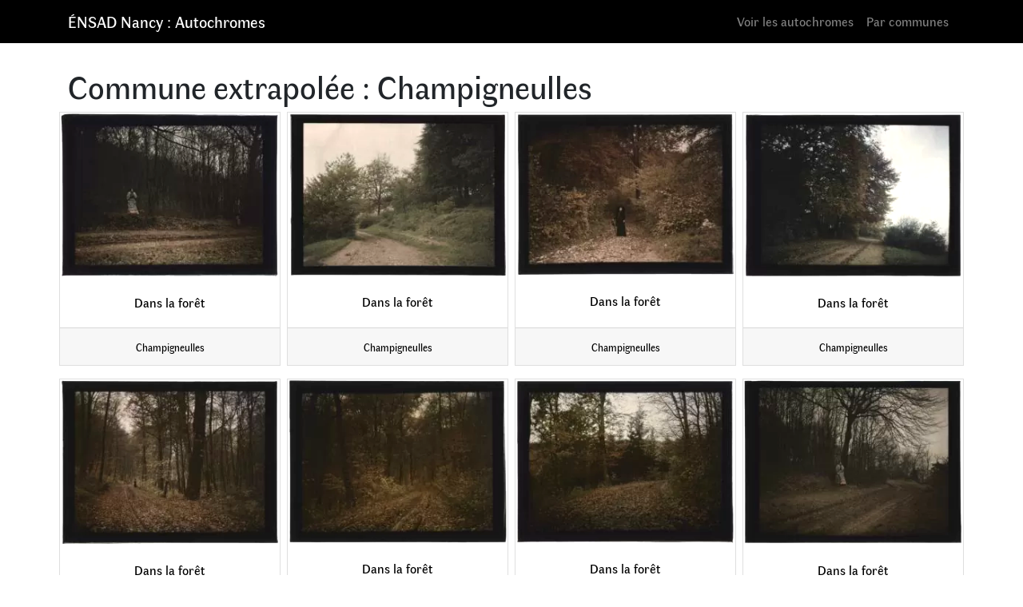

--- FILE ---
content_type: text/html; charset=UTF-8
request_url: https://autochromes.ensad-nancy.eu/commune_extrapolee/champigneulles/page/5/
body_size: 4086
content:
<!DOCTYPE html><html lang="fr-FR" prefix="og: https://ogp.me/ns#"><head><meta charset="UTF-8"><meta name="viewport" content="width=device-width, initial-scale=1, shrink-to-fit=no"><link rel="profile" href="http://gmpg.org/xfn/11"><link media="all" href="https://autochromes.ensad-nancy.eu/wp-content/cache/autoptimize/css/autoptimize_7c47415544d09126f68b030648dfd864.css" rel="stylesheet"><title>Champigneulles &#8211; Page 5 &#8211; ÉNSAD Nancy : Autochromes</title><meta name="robots" content="follow, index, max-snippet:-1, max-video-preview:-1, max-image-preview:large"/><link rel="canonical" href="https://autochromes.ensad-nancy.eu/commune_extrapolee/champigneulles/page/5/" /><link rel="prev" href="https://autochromes.ensad-nancy.eu/commune_extrapolee/champigneulles/page/4/" /><link rel="next" href="https://autochromes.ensad-nancy.eu/commune_extrapolee/champigneulles/page/6/" /><meta property="og:locale" content="fr_FR" /><meta property="og:type" content="article" /><meta property="og:url" content="https://autochromes.ensad-nancy.eu/commune_extrapolee/champigneulles/page/5/" /><meta property="og:site_name" content="ÉNSAD Nancy : Autochromes" /><meta property="article:publisher" content="https://www.facebook.com/ensadnancy" /><meta property="og:image" content="https://autochromes.ensad-nancy.eu/wp-content/uploads/EDN_3L_M.jpg" /><meta property="og:image:secure_url" content="https://autochromes.ensad-nancy.eu/wp-content/uploads/EDN_3L_M.jpg" /><meta property="og:image:width" content="1111" /><meta property="og:image:height" content="367" /><meta property="og:image:alt" content="logo ENSAD Nancy" /><meta property="og:image:type" content="image/jpeg" /><meta name="twitter:card" content="summary_large_image" /><meta name="twitter:image" content="https://autochromes.ensad-nancy.eu/wp-content/uploads/EDN_3L_M.jpg" /> <script type="application/ld+json" class="rank-math-schema">{"@context":"https://schema.org","@graph":[{"@type":"Place","@id":"https://autochromes.ensad-nancy.eu/#place","address":{"@type":"PostalAddress","streetAddress":"1, place Cartier Bresson","addressLocality":"Nancy","addressRegion":"Grand Est","postalCode":"54000","addressCountry":"Nancy"}},{"@type":"Organization","@id":"https://autochromes.ensad-nancy.eu/#organization","name":"\u00c9cole nationale sup\u00e9rieure d\\'art et de design de Nancy // Autochromes","url":"https://autochromes.ensad-nancy.eu","sameAs":["https://www.facebook.com/ensadnancy"],"address":{"@type":"PostalAddress","streetAddress":"1, place Cartier Bresson","addressLocality":"Nancy","addressRegion":"Grand Est","postalCode":"54000","addressCountry":"Nancy"},"logo":{"@type":"ImageObject","@id":"https://autochromes.ensad-nancy.eu/#logo","url":"https://autochromes.ensad-nancy.eu/wp-content/uploads/EDN_3L_M.jpg","contentUrl":"https://autochromes.ensad-nancy.eu/wp-content/uploads/EDN_3L_M.jpg","caption":"\u00c9cole nationale sup\u00e9rieure d\\'art et de design de Nancy // Autochromes","inLanguage":"fr-FR","width":"1111","height":"367"},"contactPoint":[{"@type":"ContactPoint","telephone":"+33383416161","contactType":"customer support"}],"location":{"@id":"https://autochromes.ensad-nancy.eu/#place"}},{"@type":"WebSite","@id":"https://autochromes.ensad-nancy.eu/#website","url":"https://autochromes.ensad-nancy.eu","name":"\u00c9cole nationale sup\u00e9rieure d\\'art et de design de Nancy // Autochromes","publisher":{"@id":"https://autochromes.ensad-nancy.eu/#organization"},"inLanguage":"fr-FR"},{"@type":"CollectionPage","@id":"https://autochromes.ensad-nancy.eu/commune_extrapolee/champigneulles/page/5/#webpage","url":"https://autochromes.ensad-nancy.eu/commune_extrapolee/champigneulles/page/5/","isPartOf":{"@id":"https://autochromes.ensad-nancy.eu/#website"},"inLanguage":"fr-FR"}]}</script> <link rel="alternate" type="application/rss+xml" title="ÉNSAD Nancy : Autochromes &raquo; Flux" href="https://autochromes.ensad-nancy.eu/feed/" /><link rel="alternate" type="application/rss+xml" title="Flux pour ÉNSAD Nancy : Autochromes &raquo; Champigneulles Commune extrapolée" href="https://autochromes.ensad-nancy.eu/commune_extrapolee/champigneulles/feed/" /> <script type="text/javascript" src="https://ajax.googleapis.com/ajax/libs/jquery/3.4.1/jquery.min.js" id="jquery-core-js"></script> <script type="text/javascript" id="image_zoooom-init-js-extra">var IZ = {"options":{"lensShape":"round","zoomType":"lens","lensSize":200,"borderSize":1,"borderColour":"#ffffff","cursor":"default","lensFadeIn":500,"tint":"true","tintColour":"#ffffff","tintOpacity":0.1},"with_woocommerce":"0","exchange_thumbnails":"1","enable_mobile":"1","woo_categories":"0","woo_slider":"0","enable_surecart":"0"};</script> <link rel="https://api.w.org/" href="https://autochromes.ensad-nancy.eu/wp-json/" /><link rel="alternate" title="JSON" type="application/json" href="https://autochromes.ensad-nancy.eu/wp-json/wp/v2/Commune_extrapolee/2336" /><link rel="EditURI" type="application/rsd+xml" title="RSD" href="https://autochromes.ensad-nancy.eu/xmlrpc.php?rsd" /><meta name="generator" content="WordPress 6.7.4" /><meta name="mobile-web-app-capable" content="yes"><meta name="apple-mobile-web-app-capable" content="yes"><meta name="apple-mobile-web-app-title" content="ÉNSAD Nancy : Autochromes - La collection Julien Gérardin"> <script type="text/javascript"></script><link rel="icon" href="https://autochromes.ensad-nancy.eu/wp-content/uploads/cropped-favicon-ensad-32x32.png" sizes="32x32" /><link rel="icon" href="https://autochromes.ensad-nancy.eu/wp-content/uploads/cropped-favicon-ensad-192x192.png" sizes="192x192" /><link rel="apple-touch-icon" href="https://autochromes.ensad-nancy.eu/wp-content/uploads/cropped-favicon-ensad-180x180.png" /><meta name="msapplication-TileImage" content="https://autochromes.ensad-nancy.eu/wp-content/uploads/cropped-favicon-ensad-270x270.png" /></head><body class="archive paged tax-Commune_extrapolee term-champigneulles term-2336 wp-embed-responsive paged-5 hfeed"><div class="site" id="page"><div id="wrapper-navbar" itemscope itemtype="http://schema.org/WebSite"> <a class="skip-link sr-only sr-only-focusable" href="#content">Aller au contenu</a><nav class="navbar navbar-expand-md navbar-dark bg-primary"><div class="container"> <a class="navbar-brand" rel="home" href="https://autochromes.ensad-nancy.eu/" title="ÉNSAD Nancy : Autochromes" itemprop="url">ÉNSAD Nancy : Autochromes</a> <button class="navbar-toggler" type="button" data-toggle="collapse" data-target="#navbarNavDropdown" aria-controls="navbarNavDropdown" aria-expanded="false" aria-label="Toggle navigation"> <span class="navbar-toggler-icon"></span> </button><div id="navbarNavDropdown" class="collapse navbar-collapse"><ul id="main-menu" class="navbar-nav ml-auto"><li itemscope="itemscope" itemtype="https://www.schema.org/SiteNavigationElement" id="menu-item-18375" class="menu-item menu-item-type-post_type menu-item-object-page current_page_parent menu-item-18375 nav-item"><a title="Voir les autochromes" href="https://autochromes.ensad-nancy.eu/autochromes/" class="nav-link">Voir les autochromes</a></li><li itemscope="itemscope" itemtype="https://www.schema.org/SiteNavigationElement" id="menu-item-4863" class="menu-item menu-item-type-post_type menu-item-object-page menu-item-4863 nav-item"><a title="Par communes" href="https://autochromes.ensad-nancy.eu/par-communes/" class="nav-link">Par communes</a></li></ul></div></div></nav></div><div class="wrapper" id="archive-wrapper"><div class="container" id="content" tabindex="-1"><div class="row"><div class="col-md content-area" id="primary"><main class="site-main" id="main"><header class="page-header"><h1 class="page-title">Commune extrapolée : <span>Champigneulles</span></h1></header><div class="row row-cols-1 row-cols-sm-2 row-cols-md-3 row-cols-lg-4"><div class="col-6 col-md-4 col-lg-3 mb-3 pl-1 pr-1 text-center"><div class="card h-100"> <a href="https://autochromes.ensad-nancy.eu/dans-la-foret-55/"> <img width="300" height="226" src="https://autochromes.ensad-nancy.eu/wp-content/uploads/X0107_54_1874.jpg" class="card-img-top wp-post-image" alt="" decoding="async" fetchpriority="high" srcset="https://autochromes.ensad-nancy.eu/wp-content/uploads/X0107_54_1874.jpg 2400w, https://autochromes.ensad-nancy.eu/wp-content/uploads/X0107_54_1874-300x226.jpg 300w, https://autochromes.ensad-nancy.eu/wp-content/uploads/X0107_54_1874-1024x771.jpg 1024w, https://autochromes.ensad-nancy.eu/wp-content/uploads/X0107_54_1874-768x579.jpg 768w, https://autochromes.ensad-nancy.eu/wp-content/uploads/X0107_54_1874-1536x1157.jpg 1536w, https://autochromes.ensad-nancy.eu/wp-content/uploads/X0107_54_1874-2048x1543.jpg 2048w, https://autochromes.ensad-nancy.eu/wp-content/uploads/X0107_54_1874-900x678.jpg 900w" sizes="(max-width: 300px) 100vw, 300px" /> </a><div class="card-body"><p class="card-text"><a href="https://autochromes.ensad-nancy.eu/dans-la-foret-55/">Dans la forêt</a></p></div><div class="card-footer"> <small class="text-muted"> <a href='https://autochromes.ensad-nancy.eu/commune/champigneulles/'>Champigneulles</a> </small></div></div></div><div class="col-6 col-md-4 col-lg-3 mb-3 pl-1 pr-1 text-center"><div class="card h-100"> <a href="https://autochromes.ensad-nancy.eu/dans-la-foret-54/"> <noscript><img width="300" height="224" src="https://autochromes.ensad-nancy.eu/wp-content/uploads/X0107_54_1873.jpg" class="card-img-top wp-post-image" alt="" decoding="async" srcset="https://autochromes.ensad-nancy.eu/wp-content/uploads/X0107_54_1873.jpg 2400w, https://autochromes.ensad-nancy.eu/wp-content/uploads/X0107_54_1873-300x224.jpg 300w, https://autochromes.ensad-nancy.eu/wp-content/uploads/X0107_54_1873-1024x764.jpg 1024w, https://autochromes.ensad-nancy.eu/wp-content/uploads/X0107_54_1873-768x573.jpg 768w, https://autochromes.ensad-nancy.eu/wp-content/uploads/X0107_54_1873-1536x1146.jpg 1536w, https://autochromes.ensad-nancy.eu/wp-content/uploads/X0107_54_1873-2048x1528.jpg 2048w, https://autochromes.ensad-nancy.eu/wp-content/uploads/X0107_54_1873-900x672.jpg 900w" sizes="(max-width: 300px) 100vw, 300px" /></noscript><img width="300" height="224" src='data:image/svg+xml,%3Csvg%20xmlns=%22http://www.w3.org/2000/svg%22%20viewBox=%220%200%20300%20224%22%3E%3C/svg%3E' data-src="https://autochromes.ensad-nancy.eu/wp-content/uploads/X0107_54_1873.jpg" class="lazyload card-img-top wp-post-image" alt="" decoding="async" data-srcset="https://autochromes.ensad-nancy.eu/wp-content/uploads/X0107_54_1873.jpg 2400w, https://autochromes.ensad-nancy.eu/wp-content/uploads/X0107_54_1873-300x224.jpg 300w, https://autochromes.ensad-nancy.eu/wp-content/uploads/X0107_54_1873-1024x764.jpg 1024w, https://autochromes.ensad-nancy.eu/wp-content/uploads/X0107_54_1873-768x573.jpg 768w, https://autochromes.ensad-nancy.eu/wp-content/uploads/X0107_54_1873-1536x1146.jpg 1536w, https://autochromes.ensad-nancy.eu/wp-content/uploads/X0107_54_1873-2048x1528.jpg 2048w, https://autochromes.ensad-nancy.eu/wp-content/uploads/X0107_54_1873-900x672.jpg 900w" data-sizes="(max-width: 300px) 100vw, 300px" /> </a><div class="card-body"><p class="card-text"><a href="https://autochromes.ensad-nancy.eu/dans-la-foret-54/">Dans la forêt</a></p></div><div class="card-footer"> <small class="text-muted"> <a href='https://autochromes.ensad-nancy.eu/commune/champigneulles/'>Champigneulles</a> </small></div></div></div><div class="col-6 col-md-4 col-lg-3 mb-3 pl-1 pr-1 text-center"><div class="card h-100"> <a href="https://autochromes.ensad-nancy.eu/dans-la-foret-53/"> <noscript><img width="300" height="223" src="https://autochromes.ensad-nancy.eu/wp-content/uploads/X0107_54_1872.jpg" class="card-img-top wp-post-image" alt="" decoding="async" srcset="https://autochromes.ensad-nancy.eu/wp-content/uploads/X0107_54_1872.jpg 2400w, https://autochromes.ensad-nancy.eu/wp-content/uploads/X0107_54_1872-300x223.jpg 300w, https://autochromes.ensad-nancy.eu/wp-content/uploads/X0107_54_1872-1024x761.jpg 1024w, https://autochromes.ensad-nancy.eu/wp-content/uploads/X0107_54_1872-768x571.jpg 768w, https://autochromes.ensad-nancy.eu/wp-content/uploads/X0107_54_1872-1536x1142.jpg 1536w, https://autochromes.ensad-nancy.eu/wp-content/uploads/X0107_54_1872-2048x1522.jpg 2048w, https://autochromes.ensad-nancy.eu/wp-content/uploads/X0107_54_1872-900x669.jpg 900w" sizes="(max-width: 300px) 100vw, 300px" /></noscript><img width="300" height="223" src='data:image/svg+xml,%3Csvg%20xmlns=%22http://www.w3.org/2000/svg%22%20viewBox=%220%200%20300%20223%22%3E%3C/svg%3E' data-src="https://autochromes.ensad-nancy.eu/wp-content/uploads/X0107_54_1872.jpg" class="lazyload card-img-top wp-post-image" alt="" decoding="async" data-srcset="https://autochromes.ensad-nancy.eu/wp-content/uploads/X0107_54_1872.jpg 2400w, https://autochromes.ensad-nancy.eu/wp-content/uploads/X0107_54_1872-300x223.jpg 300w, https://autochromes.ensad-nancy.eu/wp-content/uploads/X0107_54_1872-1024x761.jpg 1024w, https://autochromes.ensad-nancy.eu/wp-content/uploads/X0107_54_1872-768x571.jpg 768w, https://autochromes.ensad-nancy.eu/wp-content/uploads/X0107_54_1872-1536x1142.jpg 1536w, https://autochromes.ensad-nancy.eu/wp-content/uploads/X0107_54_1872-2048x1522.jpg 2048w, https://autochromes.ensad-nancy.eu/wp-content/uploads/X0107_54_1872-900x669.jpg 900w" data-sizes="(max-width: 300px) 100vw, 300px" /> </a><div class="card-body"><p class="card-text"><a href="https://autochromes.ensad-nancy.eu/dans-la-foret-53/">Dans la forêt</a></p></div><div class="card-footer"> <small class="text-muted"> <a href='https://autochromes.ensad-nancy.eu/commune/champigneulles/'>Champigneulles</a> </small></div></div></div><div class="col-6 col-md-4 col-lg-3 mb-3 pl-1 pr-1 text-center"><div class="card h-100"> <a href="https://autochromes.ensad-nancy.eu/dans-la-foret-52/"> <noscript><img width="300" height="225" src="https://autochromes.ensad-nancy.eu/wp-content/uploads/X0107_54_1871.jpg" class="card-img-top wp-post-image" alt="" decoding="async" srcset="https://autochromes.ensad-nancy.eu/wp-content/uploads/X0107_54_1871.jpg 2400w, https://autochromes.ensad-nancy.eu/wp-content/uploads/X0107_54_1871-300x225.jpg 300w, https://autochromes.ensad-nancy.eu/wp-content/uploads/X0107_54_1871-1024x769.jpg 1024w, https://autochromes.ensad-nancy.eu/wp-content/uploads/X0107_54_1871-768x577.jpg 768w, https://autochromes.ensad-nancy.eu/wp-content/uploads/X0107_54_1871-1536x1154.jpg 1536w, https://autochromes.ensad-nancy.eu/wp-content/uploads/X0107_54_1871-2048x1539.jpg 2048w, https://autochromes.ensad-nancy.eu/wp-content/uploads/X0107_54_1871-900x676.jpg 900w" sizes="(max-width: 300px) 100vw, 300px" /></noscript><img width="300" height="225" src='data:image/svg+xml,%3Csvg%20xmlns=%22http://www.w3.org/2000/svg%22%20viewBox=%220%200%20300%20225%22%3E%3C/svg%3E' data-src="https://autochromes.ensad-nancy.eu/wp-content/uploads/X0107_54_1871.jpg" class="lazyload card-img-top wp-post-image" alt="" decoding="async" data-srcset="https://autochromes.ensad-nancy.eu/wp-content/uploads/X0107_54_1871.jpg 2400w, https://autochromes.ensad-nancy.eu/wp-content/uploads/X0107_54_1871-300x225.jpg 300w, https://autochromes.ensad-nancy.eu/wp-content/uploads/X0107_54_1871-1024x769.jpg 1024w, https://autochromes.ensad-nancy.eu/wp-content/uploads/X0107_54_1871-768x577.jpg 768w, https://autochromes.ensad-nancy.eu/wp-content/uploads/X0107_54_1871-1536x1154.jpg 1536w, https://autochromes.ensad-nancy.eu/wp-content/uploads/X0107_54_1871-2048x1539.jpg 2048w, https://autochromes.ensad-nancy.eu/wp-content/uploads/X0107_54_1871-900x676.jpg 900w" data-sizes="(max-width: 300px) 100vw, 300px" /> </a><div class="card-body"><p class="card-text"><a href="https://autochromes.ensad-nancy.eu/dans-la-foret-52/">Dans la forêt</a></p></div><div class="card-footer"> <small class="text-muted"> <a href='https://autochromes.ensad-nancy.eu/commune/champigneulles/'>Champigneulles</a> </small></div></div></div><div class="col-6 col-md-4 col-lg-3 mb-3 pl-1 pr-1 text-center"><div class="card h-100"> <a href="https://autochromes.ensad-nancy.eu/dans-la-foret-51/"> <noscript><img width="300" height="226" src="https://autochromes.ensad-nancy.eu/wp-content/uploads/X0107_54_1870.jpg" class="card-img-top wp-post-image" alt="" decoding="async" srcset="https://autochromes.ensad-nancy.eu/wp-content/uploads/X0107_54_1870.jpg 2400w, https://autochromes.ensad-nancy.eu/wp-content/uploads/X0107_54_1870-300x226.jpg 300w, https://autochromes.ensad-nancy.eu/wp-content/uploads/X0107_54_1870-1024x772.jpg 1024w, https://autochromes.ensad-nancy.eu/wp-content/uploads/X0107_54_1870-768x579.jpg 768w, https://autochromes.ensad-nancy.eu/wp-content/uploads/X0107_54_1870-1536x1158.jpg 1536w, https://autochromes.ensad-nancy.eu/wp-content/uploads/X0107_54_1870-2048x1544.jpg 2048w, https://autochromes.ensad-nancy.eu/wp-content/uploads/X0107_54_1870-900x678.jpg 900w" sizes="(max-width: 300px) 100vw, 300px" /></noscript><img width="300" height="226" src='data:image/svg+xml,%3Csvg%20xmlns=%22http://www.w3.org/2000/svg%22%20viewBox=%220%200%20300%20226%22%3E%3C/svg%3E' data-src="https://autochromes.ensad-nancy.eu/wp-content/uploads/X0107_54_1870.jpg" class="lazyload card-img-top wp-post-image" alt="" decoding="async" data-srcset="https://autochromes.ensad-nancy.eu/wp-content/uploads/X0107_54_1870.jpg 2400w, https://autochromes.ensad-nancy.eu/wp-content/uploads/X0107_54_1870-300x226.jpg 300w, https://autochromes.ensad-nancy.eu/wp-content/uploads/X0107_54_1870-1024x772.jpg 1024w, https://autochromes.ensad-nancy.eu/wp-content/uploads/X0107_54_1870-768x579.jpg 768w, https://autochromes.ensad-nancy.eu/wp-content/uploads/X0107_54_1870-1536x1158.jpg 1536w, https://autochromes.ensad-nancy.eu/wp-content/uploads/X0107_54_1870-2048x1544.jpg 2048w, https://autochromes.ensad-nancy.eu/wp-content/uploads/X0107_54_1870-900x678.jpg 900w" data-sizes="(max-width: 300px) 100vw, 300px" /> </a><div class="card-body"><p class="card-text"><a href="https://autochromes.ensad-nancy.eu/dans-la-foret-51/">Dans la forêt</a></p></div><div class="card-footer"> <small class="text-muted"> <a href='https://autochromes.ensad-nancy.eu/commune/champigneulles/'>Champigneulles</a> </small></div></div></div><div class="col-6 col-md-4 col-lg-3 mb-3 pl-1 pr-1 text-center"><div class="card h-100"> <a href="https://autochromes.ensad-nancy.eu/dans-la-foret-50/"> <noscript><img width="300" height="224" src="https://autochromes.ensad-nancy.eu/wp-content/uploads/X0107_54_1869.jpg" class="card-img-top wp-post-image" alt="" decoding="async" srcset="https://autochromes.ensad-nancy.eu/wp-content/uploads/X0107_54_1869.jpg 2400w, https://autochromes.ensad-nancy.eu/wp-content/uploads/X0107_54_1869-300x224.jpg 300w, https://autochromes.ensad-nancy.eu/wp-content/uploads/X0107_54_1869-1024x766.jpg 1024w, https://autochromes.ensad-nancy.eu/wp-content/uploads/X0107_54_1869-768x574.jpg 768w, https://autochromes.ensad-nancy.eu/wp-content/uploads/X0107_54_1869-1536x1149.jpg 1536w, https://autochromes.ensad-nancy.eu/wp-content/uploads/X0107_54_1869-2048x1532.jpg 2048w, https://autochromes.ensad-nancy.eu/wp-content/uploads/X0107_54_1869-900x673.jpg 900w" sizes="(max-width: 300px) 100vw, 300px" /></noscript><img width="300" height="224" src='data:image/svg+xml,%3Csvg%20xmlns=%22http://www.w3.org/2000/svg%22%20viewBox=%220%200%20300%20224%22%3E%3C/svg%3E' data-src="https://autochromes.ensad-nancy.eu/wp-content/uploads/X0107_54_1869.jpg" class="lazyload card-img-top wp-post-image" alt="" decoding="async" data-srcset="https://autochromes.ensad-nancy.eu/wp-content/uploads/X0107_54_1869.jpg 2400w, https://autochromes.ensad-nancy.eu/wp-content/uploads/X0107_54_1869-300x224.jpg 300w, https://autochromes.ensad-nancy.eu/wp-content/uploads/X0107_54_1869-1024x766.jpg 1024w, https://autochromes.ensad-nancy.eu/wp-content/uploads/X0107_54_1869-768x574.jpg 768w, https://autochromes.ensad-nancy.eu/wp-content/uploads/X0107_54_1869-1536x1149.jpg 1536w, https://autochromes.ensad-nancy.eu/wp-content/uploads/X0107_54_1869-2048x1532.jpg 2048w, https://autochromes.ensad-nancy.eu/wp-content/uploads/X0107_54_1869-900x673.jpg 900w" data-sizes="(max-width: 300px) 100vw, 300px" /> </a><div class="card-body"><p class="card-text"><a href="https://autochromes.ensad-nancy.eu/dans-la-foret-50/">Dans la forêt</a></p></div><div class="card-footer"> <small class="text-muted"> <a href='https://autochromes.ensad-nancy.eu/commune/champigneulles/'>Champigneulles</a> </small></div></div></div><div class="col-6 col-md-4 col-lg-3 mb-3 pl-1 pr-1 text-center"><div class="card h-100"> <a href="https://autochromes.ensad-nancy.eu/dans-la-foret-49/"> <noscript><img width="300" height="224" src="https://autochromes.ensad-nancy.eu/wp-content/uploads/X0107_54_1868.jpg" class="card-img-top wp-post-image" alt="" decoding="async" srcset="https://autochromes.ensad-nancy.eu/wp-content/uploads/X0107_54_1868.jpg 2400w, https://autochromes.ensad-nancy.eu/wp-content/uploads/X0107_54_1868-300x224.jpg 300w, https://autochromes.ensad-nancy.eu/wp-content/uploads/X0107_54_1868-1024x766.jpg 1024w, https://autochromes.ensad-nancy.eu/wp-content/uploads/X0107_54_1868-768x574.jpg 768w, https://autochromes.ensad-nancy.eu/wp-content/uploads/X0107_54_1868-1536x1149.jpg 1536w, https://autochromes.ensad-nancy.eu/wp-content/uploads/X0107_54_1868-2048x1532.jpg 2048w, https://autochromes.ensad-nancy.eu/wp-content/uploads/X0107_54_1868-900x673.jpg 900w" sizes="(max-width: 300px) 100vw, 300px" /></noscript><img width="300" height="224" src='data:image/svg+xml,%3Csvg%20xmlns=%22http://www.w3.org/2000/svg%22%20viewBox=%220%200%20300%20224%22%3E%3C/svg%3E' data-src="https://autochromes.ensad-nancy.eu/wp-content/uploads/X0107_54_1868.jpg" class="lazyload card-img-top wp-post-image" alt="" decoding="async" data-srcset="https://autochromes.ensad-nancy.eu/wp-content/uploads/X0107_54_1868.jpg 2400w, https://autochromes.ensad-nancy.eu/wp-content/uploads/X0107_54_1868-300x224.jpg 300w, https://autochromes.ensad-nancy.eu/wp-content/uploads/X0107_54_1868-1024x766.jpg 1024w, https://autochromes.ensad-nancy.eu/wp-content/uploads/X0107_54_1868-768x574.jpg 768w, https://autochromes.ensad-nancy.eu/wp-content/uploads/X0107_54_1868-1536x1149.jpg 1536w, https://autochromes.ensad-nancy.eu/wp-content/uploads/X0107_54_1868-2048x1532.jpg 2048w, https://autochromes.ensad-nancy.eu/wp-content/uploads/X0107_54_1868-900x673.jpg 900w" data-sizes="(max-width: 300px) 100vw, 300px" /> </a><div class="card-body"><p class="card-text"><a href="https://autochromes.ensad-nancy.eu/dans-la-foret-49/">Dans la forêt</a></p></div><div class="card-footer"> <small class="text-muted"> <a href='https://autochromes.ensad-nancy.eu/commune/champigneulles/'>Champigneulles</a> </small></div></div></div><div class="col-6 col-md-4 col-lg-3 mb-3 pl-1 pr-1 text-center"><div class="card h-100"> <a href="https://autochromes.ensad-nancy.eu/dans-la-foret-48/"> <noscript><img width="300" height="226" src="https://autochromes.ensad-nancy.eu/wp-content/uploads/X0107_54_1867.jpg" class="card-img-top wp-post-image" alt="" decoding="async" srcset="https://autochromes.ensad-nancy.eu/wp-content/uploads/X0107_54_1867.jpg 2400w, https://autochromes.ensad-nancy.eu/wp-content/uploads/X0107_54_1867-300x226.jpg 300w, https://autochromes.ensad-nancy.eu/wp-content/uploads/X0107_54_1867-1024x771.jpg 1024w, https://autochromes.ensad-nancy.eu/wp-content/uploads/X0107_54_1867-768x578.jpg 768w, https://autochromes.ensad-nancy.eu/wp-content/uploads/X0107_54_1867-1536x1156.jpg 1536w, https://autochromes.ensad-nancy.eu/wp-content/uploads/X0107_54_1867-2048x1542.jpg 2048w, https://autochromes.ensad-nancy.eu/wp-content/uploads/X0107_54_1867-900x678.jpg 900w" sizes="(max-width: 300px) 100vw, 300px" /></noscript><img width="300" height="226" src='data:image/svg+xml,%3Csvg%20xmlns=%22http://www.w3.org/2000/svg%22%20viewBox=%220%200%20300%20226%22%3E%3C/svg%3E' data-src="https://autochromes.ensad-nancy.eu/wp-content/uploads/X0107_54_1867.jpg" class="lazyload card-img-top wp-post-image" alt="" decoding="async" data-srcset="https://autochromes.ensad-nancy.eu/wp-content/uploads/X0107_54_1867.jpg 2400w, https://autochromes.ensad-nancy.eu/wp-content/uploads/X0107_54_1867-300x226.jpg 300w, https://autochromes.ensad-nancy.eu/wp-content/uploads/X0107_54_1867-1024x771.jpg 1024w, https://autochromes.ensad-nancy.eu/wp-content/uploads/X0107_54_1867-768x578.jpg 768w, https://autochromes.ensad-nancy.eu/wp-content/uploads/X0107_54_1867-1536x1156.jpg 1536w, https://autochromes.ensad-nancy.eu/wp-content/uploads/X0107_54_1867-2048x1542.jpg 2048w, https://autochromes.ensad-nancy.eu/wp-content/uploads/X0107_54_1867-900x678.jpg 900w" data-sizes="(max-width: 300px) 100vw, 300px" /> </a><div class="card-body"><p class="card-text"><a href="https://autochromes.ensad-nancy.eu/dans-la-foret-48/">Dans la forêt</a></p></div><div class="card-footer"> <small class="text-muted"> <a href='https://autochromes.ensad-nancy.eu/commune/champigneulles/'>Champigneulles</a> </small></div></div></div><div class="col-6 col-md-4 col-lg-3 mb-3 pl-1 pr-1 text-center"><div class="card h-100"> <a href="https://autochromes.ensad-nancy.eu/dans-la-foret-47/"> <noscript><img width="300" height="226" src="https://autochromes.ensad-nancy.eu/wp-content/uploads/X0107_54_1866.jpg" class="card-img-top wp-post-image" alt="" decoding="async" srcset="https://autochromes.ensad-nancy.eu/wp-content/uploads/X0107_54_1866.jpg 2400w, https://autochromes.ensad-nancy.eu/wp-content/uploads/X0107_54_1866-300x226.jpg 300w, https://autochromes.ensad-nancy.eu/wp-content/uploads/X0107_54_1866-1024x772.jpg 1024w, https://autochromes.ensad-nancy.eu/wp-content/uploads/X0107_54_1866-768x579.jpg 768w, https://autochromes.ensad-nancy.eu/wp-content/uploads/X0107_54_1866-1536x1158.jpg 1536w, https://autochromes.ensad-nancy.eu/wp-content/uploads/X0107_54_1866-2048x1545.jpg 2048w, https://autochromes.ensad-nancy.eu/wp-content/uploads/X0107_54_1866-900x679.jpg 900w" sizes="(max-width: 300px) 100vw, 300px" /></noscript><img width="300" height="226" src='data:image/svg+xml,%3Csvg%20xmlns=%22http://www.w3.org/2000/svg%22%20viewBox=%220%200%20300%20226%22%3E%3C/svg%3E' data-src="https://autochromes.ensad-nancy.eu/wp-content/uploads/X0107_54_1866.jpg" class="lazyload card-img-top wp-post-image" alt="" decoding="async" data-srcset="https://autochromes.ensad-nancy.eu/wp-content/uploads/X0107_54_1866.jpg 2400w, https://autochromes.ensad-nancy.eu/wp-content/uploads/X0107_54_1866-300x226.jpg 300w, https://autochromes.ensad-nancy.eu/wp-content/uploads/X0107_54_1866-1024x772.jpg 1024w, https://autochromes.ensad-nancy.eu/wp-content/uploads/X0107_54_1866-768x579.jpg 768w, https://autochromes.ensad-nancy.eu/wp-content/uploads/X0107_54_1866-1536x1158.jpg 1536w, https://autochromes.ensad-nancy.eu/wp-content/uploads/X0107_54_1866-2048x1545.jpg 2048w, https://autochromes.ensad-nancy.eu/wp-content/uploads/X0107_54_1866-900x679.jpg 900w" data-sizes="(max-width: 300px) 100vw, 300px" /> </a><div class="card-body"><p class="card-text"><a href="https://autochromes.ensad-nancy.eu/dans-la-foret-47/">Dans la forêt</a></p></div><div class="card-footer"> <small class="text-muted"> <a href='https://autochromes.ensad-nancy.eu/commune/champigneulles/'>Champigneulles</a> </small></div></div></div><div class="col-6 col-md-4 col-lg-3 mb-3 pl-1 pr-1 text-center"><div class="card h-100"> <a href="https://autochromes.ensad-nancy.eu/dans-la-foret-46/"> <noscript><img width="300" height="226" src="https://autochromes.ensad-nancy.eu/wp-content/uploads/X0107_54_1865.jpg" class="card-img-top wp-post-image" alt="" decoding="async" srcset="https://autochromes.ensad-nancy.eu/wp-content/uploads/X0107_54_1865.jpg 2400w, https://autochromes.ensad-nancy.eu/wp-content/uploads/X0107_54_1865-300x226.jpg 300w, https://autochromes.ensad-nancy.eu/wp-content/uploads/X0107_54_1865-1024x770.jpg 1024w, https://autochromes.ensad-nancy.eu/wp-content/uploads/X0107_54_1865-768x578.jpg 768w, https://autochromes.ensad-nancy.eu/wp-content/uploads/X0107_54_1865-1536x1155.jpg 1536w, https://autochromes.ensad-nancy.eu/wp-content/uploads/X0107_54_1865-2048x1540.jpg 2048w, https://autochromes.ensad-nancy.eu/wp-content/uploads/X0107_54_1865-900x677.jpg 900w" sizes="(max-width: 300px) 100vw, 300px" /></noscript><img width="300" height="226" src='data:image/svg+xml,%3Csvg%20xmlns=%22http://www.w3.org/2000/svg%22%20viewBox=%220%200%20300%20226%22%3E%3C/svg%3E' data-src="https://autochromes.ensad-nancy.eu/wp-content/uploads/X0107_54_1865.jpg" class="lazyload card-img-top wp-post-image" alt="" decoding="async" data-srcset="https://autochromes.ensad-nancy.eu/wp-content/uploads/X0107_54_1865.jpg 2400w, https://autochromes.ensad-nancy.eu/wp-content/uploads/X0107_54_1865-300x226.jpg 300w, https://autochromes.ensad-nancy.eu/wp-content/uploads/X0107_54_1865-1024x770.jpg 1024w, https://autochromes.ensad-nancy.eu/wp-content/uploads/X0107_54_1865-768x578.jpg 768w, https://autochromes.ensad-nancy.eu/wp-content/uploads/X0107_54_1865-1536x1155.jpg 1536w, https://autochromes.ensad-nancy.eu/wp-content/uploads/X0107_54_1865-2048x1540.jpg 2048w, https://autochromes.ensad-nancy.eu/wp-content/uploads/X0107_54_1865-900x677.jpg 900w" data-sizes="(max-width: 300px) 100vw, 300px" /> </a><div class="card-body"><p class="card-text"><a href="https://autochromes.ensad-nancy.eu/dans-la-foret-46/">Dans la forêt</a></p></div><div class="card-footer"> <small class="text-muted"> <a href='https://autochromes.ensad-nancy.eu/commune/champigneulles/'>Champigneulles</a> </small></div></div></div><div class="col-6 col-md-4 col-lg-3 mb-3 pl-1 pr-1 text-center"><div class="card h-100"> <a href="https://autochromes.ensad-nancy.eu/dans-la-foret-45/"> <noscript><img width="300" height="400" src="https://autochromes.ensad-nancy.eu/wp-content/uploads/X0107_54_1864-scaled.jpg" class="card-img-top wp-post-image" alt="" decoding="async" srcset="https://autochromes.ensad-nancy.eu/wp-content/uploads/X0107_54_1864-scaled.jpg 1919w, https://autochromes.ensad-nancy.eu/wp-content/uploads/X0107_54_1864-225x300.jpg 225w, https://autochromes.ensad-nancy.eu/wp-content/uploads/X0107_54_1864-768x1025.jpg 768w, https://autochromes.ensad-nancy.eu/wp-content/uploads/X0107_54_1864-1151x1536.jpg 1151w, https://autochromes.ensad-nancy.eu/wp-content/uploads/X0107_54_1864-1535x2048.jpg 1535w, https://autochromes.ensad-nancy.eu/wp-content/uploads/X0107_54_1864-900x1201.jpg 900w, https://autochromes.ensad-nancy.eu/wp-content/uploads/X0107_54_1864-300x400.jpg 300w" sizes="(max-width: 300px) 100vw, 300px" /></noscript><img width="300" height="400" src='data:image/svg+xml,%3Csvg%20xmlns=%22http://www.w3.org/2000/svg%22%20viewBox=%220%200%20300%20400%22%3E%3C/svg%3E' data-src="https://autochromes.ensad-nancy.eu/wp-content/uploads/X0107_54_1864-scaled.jpg" class="lazyload card-img-top wp-post-image" alt="" decoding="async" data-srcset="https://autochromes.ensad-nancy.eu/wp-content/uploads/X0107_54_1864-scaled.jpg 1919w, https://autochromes.ensad-nancy.eu/wp-content/uploads/X0107_54_1864-225x300.jpg 225w, https://autochromes.ensad-nancy.eu/wp-content/uploads/X0107_54_1864-768x1025.jpg 768w, https://autochromes.ensad-nancy.eu/wp-content/uploads/X0107_54_1864-1151x1536.jpg 1151w, https://autochromes.ensad-nancy.eu/wp-content/uploads/X0107_54_1864-1535x2048.jpg 1535w, https://autochromes.ensad-nancy.eu/wp-content/uploads/X0107_54_1864-900x1201.jpg 900w, https://autochromes.ensad-nancy.eu/wp-content/uploads/X0107_54_1864-300x400.jpg 300w" data-sizes="(max-width: 300px) 100vw, 300px" /> </a><div class="card-body"><p class="card-text"><a href="https://autochromes.ensad-nancy.eu/dans-la-foret-45/">Dans la forêt</a></p></div><div class="card-footer"> <small class="text-muted"> <a href='https://autochromes.ensad-nancy.eu/commune/champigneulles/'>Champigneulles</a> </small></div></div></div><div class="col-6 col-md-4 col-lg-3 mb-3 pl-1 pr-1 text-center"><div class="card h-100"> <a href="https://autochromes.ensad-nancy.eu/dans-la-foret-44/"> <noscript><img width="300" height="400" src="https://autochromes.ensad-nancy.eu/wp-content/uploads/X0107_54_1863-scaled.jpg" class="card-img-top wp-post-image" alt="" decoding="async" srcset="https://autochromes.ensad-nancy.eu/wp-content/uploads/X0107_54_1863-scaled.jpg 1921w, https://autochromes.ensad-nancy.eu/wp-content/uploads/X0107_54_1863-225x300.jpg 225w, https://autochromes.ensad-nancy.eu/wp-content/uploads/X0107_54_1863-768x1024.jpg 768w, https://autochromes.ensad-nancy.eu/wp-content/uploads/X0107_54_1863-1152x1536.jpg 1152w, https://autochromes.ensad-nancy.eu/wp-content/uploads/X0107_54_1863-1536x2048.jpg 1536w, https://autochromes.ensad-nancy.eu/wp-content/uploads/X0107_54_1863-900x1200.jpg 900w, https://autochromes.ensad-nancy.eu/wp-content/uploads/X0107_54_1863-300x400.jpg 300w" sizes="(max-width: 300px) 100vw, 300px" /></noscript><img width="300" height="400" src='data:image/svg+xml,%3Csvg%20xmlns=%22http://www.w3.org/2000/svg%22%20viewBox=%220%200%20300%20400%22%3E%3C/svg%3E' data-src="https://autochromes.ensad-nancy.eu/wp-content/uploads/X0107_54_1863-scaled.jpg" class="lazyload card-img-top wp-post-image" alt="" decoding="async" data-srcset="https://autochromes.ensad-nancy.eu/wp-content/uploads/X0107_54_1863-scaled.jpg 1921w, https://autochromes.ensad-nancy.eu/wp-content/uploads/X0107_54_1863-225x300.jpg 225w, https://autochromes.ensad-nancy.eu/wp-content/uploads/X0107_54_1863-768x1024.jpg 768w, https://autochromes.ensad-nancy.eu/wp-content/uploads/X0107_54_1863-1152x1536.jpg 1152w, https://autochromes.ensad-nancy.eu/wp-content/uploads/X0107_54_1863-1536x2048.jpg 1536w, https://autochromes.ensad-nancy.eu/wp-content/uploads/X0107_54_1863-900x1200.jpg 900w, https://autochromes.ensad-nancy.eu/wp-content/uploads/X0107_54_1863-300x400.jpg 300w" data-sizes="(max-width: 300px) 100vw, 300px" /> </a><div class="card-body"><p class="card-text"><a href="https://autochromes.ensad-nancy.eu/dans-la-foret-44/">Dans la forêt</a></p></div><div class="card-footer"> <small class="text-muted"> <a href='https://autochromes.ensad-nancy.eu/commune/champigneulles/'>Champigneulles</a> </small></div></div></div><div class="col-6 col-md-4 col-lg-3 mb-3 pl-1 pr-1 text-center"><div class="card h-100"> <a href="https://autochromes.ensad-nancy.eu/dans-la-foret-43/"> <noscript><img width="300" height="226" src="https://autochromes.ensad-nancy.eu/wp-content/uploads/X0107_54_1862.jpg" class="card-img-top wp-post-image" alt="" decoding="async" srcset="https://autochromes.ensad-nancy.eu/wp-content/uploads/X0107_54_1862.jpg 2400w, https://autochromes.ensad-nancy.eu/wp-content/uploads/X0107_54_1862-300x226.jpg 300w, https://autochromes.ensad-nancy.eu/wp-content/uploads/X0107_54_1862-1024x770.jpg 1024w, https://autochromes.ensad-nancy.eu/wp-content/uploads/X0107_54_1862-768x577.jpg 768w, https://autochromes.ensad-nancy.eu/wp-content/uploads/X0107_54_1862-1536x1155.jpg 1536w, https://autochromes.ensad-nancy.eu/wp-content/uploads/X0107_54_1862-2048x1539.jpg 2048w, https://autochromes.ensad-nancy.eu/wp-content/uploads/X0107_54_1862-900x677.jpg 900w" sizes="(max-width: 300px) 100vw, 300px" /></noscript><img width="300" height="226" src='data:image/svg+xml,%3Csvg%20xmlns=%22http://www.w3.org/2000/svg%22%20viewBox=%220%200%20300%20226%22%3E%3C/svg%3E' data-src="https://autochromes.ensad-nancy.eu/wp-content/uploads/X0107_54_1862.jpg" class="lazyload card-img-top wp-post-image" alt="" decoding="async" data-srcset="https://autochromes.ensad-nancy.eu/wp-content/uploads/X0107_54_1862.jpg 2400w, https://autochromes.ensad-nancy.eu/wp-content/uploads/X0107_54_1862-300x226.jpg 300w, https://autochromes.ensad-nancy.eu/wp-content/uploads/X0107_54_1862-1024x770.jpg 1024w, https://autochromes.ensad-nancy.eu/wp-content/uploads/X0107_54_1862-768x577.jpg 768w, https://autochromes.ensad-nancy.eu/wp-content/uploads/X0107_54_1862-1536x1155.jpg 1536w, https://autochromes.ensad-nancy.eu/wp-content/uploads/X0107_54_1862-2048x1539.jpg 2048w, https://autochromes.ensad-nancy.eu/wp-content/uploads/X0107_54_1862-900x677.jpg 900w" data-sizes="(max-width: 300px) 100vw, 300px" /> </a><div class="card-body"><p class="card-text"><a href="https://autochromes.ensad-nancy.eu/dans-la-foret-43/">Dans la forêt</a></p></div><div class="card-footer"> <small class="text-muted"> <a href='https://autochromes.ensad-nancy.eu/commune/champigneulles/'>Champigneulles</a> </small></div></div></div><div class="col-6 col-md-4 col-lg-3 mb-3 pl-1 pr-1 text-center"><div class="card h-100"> <a href="https://autochromes.ensad-nancy.eu/dans-la-foret-42/"> <noscript><img width="300" height="224" src="https://autochromes.ensad-nancy.eu/wp-content/uploads/X0107_54_1861.jpg" class="card-img-top wp-post-image" alt="" decoding="async" srcset="https://autochromes.ensad-nancy.eu/wp-content/uploads/X0107_54_1861.jpg 2400w, https://autochromes.ensad-nancy.eu/wp-content/uploads/X0107_54_1861-300x224.jpg 300w, https://autochromes.ensad-nancy.eu/wp-content/uploads/X0107_54_1861-1024x765.jpg 1024w, https://autochromes.ensad-nancy.eu/wp-content/uploads/X0107_54_1861-768x574.jpg 768w, https://autochromes.ensad-nancy.eu/wp-content/uploads/X0107_54_1861-1536x1148.jpg 1536w, https://autochromes.ensad-nancy.eu/wp-content/uploads/X0107_54_1861-2048x1530.jpg 2048w, https://autochromes.ensad-nancy.eu/wp-content/uploads/X0107_54_1861-900x672.jpg 900w" sizes="(max-width: 300px) 100vw, 300px" /></noscript><img width="300" height="224" src='data:image/svg+xml,%3Csvg%20xmlns=%22http://www.w3.org/2000/svg%22%20viewBox=%220%200%20300%20224%22%3E%3C/svg%3E' data-src="https://autochromes.ensad-nancy.eu/wp-content/uploads/X0107_54_1861.jpg" class="lazyload card-img-top wp-post-image" alt="" decoding="async" data-srcset="https://autochromes.ensad-nancy.eu/wp-content/uploads/X0107_54_1861.jpg 2400w, https://autochromes.ensad-nancy.eu/wp-content/uploads/X0107_54_1861-300x224.jpg 300w, https://autochromes.ensad-nancy.eu/wp-content/uploads/X0107_54_1861-1024x765.jpg 1024w, https://autochromes.ensad-nancy.eu/wp-content/uploads/X0107_54_1861-768x574.jpg 768w, https://autochromes.ensad-nancy.eu/wp-content/uploads/X0107_54_1861-1536x1148.jpg 1536w, https://autochromes.ensad-nancy.eu/wp-content/uploads/X0107_54_1861-2048x1530.jpg 2048w, https://autochromes.ensad-nancy.eu/wp-content/uploads/X0107_54_1861-900x672.jpg 900w" data-sizes="(max-width: 300px) 100vw, 300px" /> </a><div class="card-body"><p class="card-text"><a href="https://autochromes.ensad-nancy.eu/dans-la-foret-42/">Dans la forêt</a></p></div><div class="card-footer"> <small class="text-muted"> <a href='https://autochromes.ensad-nancy.eu/commune/champigneulles/'>Champigneulles</a> </small></div></div></div><div class="col-6 col-md-4 col-lg-3 mb-3 pl-1 pr-1 text-center"><div class="card h-100"> <a href="https://autochromes.ensad-nancy.eu/dans-la-foret-41/"> <noscript><img width="300" height="399" src="https://autochromes.ensad-nancy.eu/wp-content/uploads/X0107_54_1860-scaled.jpg" class="card-img-top wp-post-image" alt="" decoding="async" srcset="https://autochromes.ensad-nancy.eu/wp-content/uploads/X0107_54_1860-scaled.jpg 1924w, https://autochromes.ensad-nancy.eu/wp-content/uploads/X0107_54_1860-225x300.jpg 225w, https://autochromes.ensad-nancy.eu/wp-content/uploads/X0107_54_1860-770x1024.jpg 770w, https://autochromes.ensad-nancy.eu/wp-content/uploads/X0107_54_1860-768x1022.jpg 768w, https://autochromes.ensad-nancy.eu/wp-content/uploads/X0107_54_1860-1155x1536.jpg 1155w, https://autochromes.ensad-nancy.eu/wp-content/uploads/X0107_54_1860-1539x2048.jpg 1539w, https://autochromes.ensad-nancy.eu/wp-content/uploads/X0107_54_1860-900x1197.jpg 900w, https://autochromes.ensad-nancy.eu/wp-content/uploads/X0107_54_1860-300x399.jpg 300w" sizes="(max-width: 300px) 100vw, 300px" /></noscript><img width="300" height="399" src='data:image/svg+xml,%3Csvg%20xmlns=%22http://www.w3.org/2000/svg%22%20viewBox=%220%200%20300%20399%22%3E%3C/svg%3E' data-src="https://autochromes.ensad-nancy.eu/wp-content/uploads/X0107_54_1860-scaled.jpg" class="lazyload card-img-top wp-post-image" alt="" decoding="async" data-srcset="https://autochromes.ensad-nancy.eu/wp-content/uploads/X0107_54_1860-scaled.jpg 1924w, https://autochromes.ensad-nancy.eu/wp-content/uploads/X0107_54_1860-225x300.jpg 225w, https://autochromes.ensad-nancy.eu/wp-content/uploads/X0107_54_1860-770x1024.jpg 770w, https://autochromes.ensad-nancy.eu/wp-content/uploads/X0107_54_1860-768x1022.jpg 768w, https://autochromes.ensad-nancy.eu/wp-content/uploads/X0107_54_1860-1155x1536.jpg 1155w, https://autochromes.ensad-nancy.eu/wp-content/uploads/X0107_54_1860-1539x2048.jpg 1539w, https://autochromes.ensad-nancy.eu/wp-content/uploads/X0107_54_1860-900x1197.jpg 900w, https://autochromes.ensad-nancy.eu/wp-content/uploads/X0107_54_1860-300x399.jpg 300w" data-sizes="(max-width: 300px) 100vw, 300px" /> </a><div class="card-body"><p class="card-text"><a href="https://autochromes.ensad-nancy.eu/dans-la-foret-41/">Dans la forêt</a></p></div><div class="card-footer"> <small class="text-muted"> <a href='https://autochromes.ensad-nancy.eu/commune/champigneulles/'>Champigneulles</a> </small></div></div></div><div class="col-6 col-md-4 col-lg-3 mb-3 pl-1 pr-1 text-center"><div class="card h-100"> <a href="https://autochromes.ensad-nancy.eu/dans-la-foret-40/"> <noscript><img width="300" height="224" src="https://autochromes.ensad-nancy.eu/wp-content/uploads/X0107_54_1859.jpg" class="card-img-top wp-post-image" alt="" decoding="async" srcset="https://autochromes.ensad-nancy.eu/wp-content/uploads/X0107_54_1859.jpg 2400w, https://autochromes.ensad-nancy.eu/wp-content/uploads/X0107_54_1859-300x224.jpg 300w, https://autochromes.ensad-nancy.eu/wp-content/uploads/X0107_54_1859-1024x765.jpg 1024w, https://autochromes.ensad-nancy.eu/wp-content/uploads/X0107_54_1859-768x573.jpg 768w, https://autochromes.ensad-nancy.eu/wp-content/uploads/X0107_54_1859-1536x1147.jpg 1536w, https://autochromes.ensad-nancy.eu/wp-content/uploads/X0107_54_1859-2048x1529.jpg 2048w, https://autochromes.ensad-nancy.eu/wp-content/uploads/X0107_54_1859-900x672.jpg 900w" sizes="(max-width: 300px) 100vw, 300px" /></noscript><img width="300" height="224" src='data:image/svg+xml,%3Csvg%20xmlns=%22http://www.w3.org/2000/svg%22%20viewBox=%220%200%20300%20224%22%3E%3C/svg%3E' data-src="https://autochromes.ensad-nancy.eu/wp-content/uploads/X0107_54_1859.jpg" class="lazyload card-img-top wp-post-image" alt="" decoding="async" data-srcset="https://autochromes.ensad-nancy.eu/wp-content/uploads/X0107_54_1859.jpg 2400w, https://autochromes.ensad-nancy.eu/wp-content/uploads/X0107_54_1859-300x224.jpg 300w, https://autochromes.ensad-nancy.eu/wp-content/uploads/X0107_54_1859-1024x765.jpg 1024w, https://autochromes.ensad-nancy.eu/wp-content/uploads/X0107_54_1859-768x573.jpg 768w, https://autochromes.ensad-nancy.eu/wp-content/uploads/X0107_54_1859-1536x1147.jpg 1536w, https://autochromes.ensad-nancy.eu/wp-content/uploads/X0107_54_1859-2048x1529.jpg 2048w, https://autochromes.ensad-nancy.eu/wp-content/uploads/X0107_54_1859-900x672.jpg 900w" data-sizes="(max-width: 300px) 100vw, 300px" /> </a><div class="card-body"><p class="card-text"><a href="https://autochromes.ensad-nancy.eu/dans-la-foret-40/">Dans la forêt</a></p></div><div class="card-footer"> <small class="text-muted"> <a href='https://autochromes.ensad-nancy.eu/commune/champigneulles/'>Champigneulles</a> </small></div></div></div><div class="col-6 col-md-4 col-lg-3 mb-3 pl-1 pr-1 text-center"><div class="card h-100"> <a href="https://autochromes.ensad-nancy.eu/dans-la-foret-39/"> <noscript><img width="300" height="225" src="https://autochromes.ensad-nancy.eu/wp-content/uploads/X0107_54_1858.jpg" class="card-img-top wp-post-image" alt="" decoding="async" srcset="https://autochromes.ensad-nancy.eu/wp-content/uploads/X0107_54_1858.jpg 2400w, https://autochromes.ensad-nancy.eu/wp-content/uploads/X0107_54_1858-300x225.jpg 300w, https://autochromes.ensad-nancy.eu/wp-content/uploads/X0107_54_1858-1024x769.jpg 1024w, https://autochromes.ensad-nancy.eu/wp-content/uploads/X0107_54_1858-768x577.jpg 768w, https://autochromes.ensad-nancy.eu/wp-content/uploads/X0107_54_1858-1536x1154.jpg 1536w, https://autochromes.ensad-nancy.eu/wp-content/uploads/X0107_54_1858-2048x1539.jpg 2048w, https://autochromes.ensad-nancy.eu/wp-content/uploads/X0107_54_1858-900x676.jpg 900w" sizes="(max-width: 300px) 100vw, 300px" /></noscript><img width="300" height="225" src='data:image/svg+xml,%3Csvg%20xmlns=%22http://www.w3.org/2000/svg%22%20viewBox=%220%200%20300%20225%22%3E%3C/svg%3E' data-src="https://autochromes.ensad-nancy.eu/wp-content/uploads/X0107_54_1858.jpg" class="lazyload card-img-top wp-post-image" alt="" decoding="async" data-srcset="https://autochromes.ensad-nancy.eu/wp-content/uploads/X0107_54_1858.jpg 2400w, https://autochromes.ensad-nancy.eu/wp-content/uploads/X0107_54_1858-300x225.jpg 300w, https://autochromes.ensad-nancy.eu/wp-content/uploads/X0107_54_1858-1024x769.jpg 1024w, https://autochromes.ensad-nancy.eu/wp-content/uploads/X0107_54_1858-768x577.jpg 768w, https://autochromes.ensad-nancy.eu/wp-content/uploads/X0107_54_1858-1536x1154.jpg 1536w, https://autochromes.ensad-nancy.eu/wp-content/uploads/X0107_54_1858-2048x1539.jpg 2048w, https://autochromes.ensad-nancy.eu/wp-content/uploads/X0107_54_1858-900x676.jpg 900w" data-sizes="(max-width: 300px) 100vw, 300px" /> </a><div class="card-body"><p class="card-text"><a href="https://autochromes.ensad-nancy.eu/dans-la-foret-39/">Dans la forêt</a></p></div><div class="card-footer"> <small class="text-muted"> <a href='https://autochromes.ensad-nancy.eu/commune/champigneulles/'>Champigneulles</a> </small></div></div></div><div class="col-6 col-md-4 col-lg-3 mb-3 pl-1 pr-1 text-center"><div class="card h-100"> <a href="https://autochromes.ensad-nancy.eu/dans-la-foret-38/"> <noscript><img width="300" height="400" src="https://autochromes.ensad-nancy.eu/wp-content/uploads/X0107_54_1857-scaled.jpg" class="card-img-top wp-post-image" alt="" decoding="async" srcset="https://autochromes.ensad-nancy.eu/wp-content/uploads/X0107_54_1857-scaled.jpg 1920w, https://autochromes.ensad-nancy.eu/wp-content/uploads/X0107_54_1857-225x300.jpg 225w, https://autochromes.ensad-nancy.eu/wp-content/uploads/X0107_54_1857-768x1024.jpg 768w, https://autochromes.ensad-nancy.eu/wp-content/uploads/X0107_54_1857-1152x1536.jpg 1152w, https://autochromes.ensad-nancy.eu/wp-content/uploads/X0107_54_1857-1536x2048.jpg 1536w, https://autochromes.ensad-nancy.eu/wp-content/uploads/X0107_54_1857-900x1200.jpg 900w, https://autochromes.ensad-nancy.eu/wp-content/uploads/X0107_54_1857-300x400.jpg 300w" sizes="(max-width: 300px) 100vw, 300px" /></noscript><img width="300" height="400" src='data:image/svg+xml,%3Csvg%20xmlns=%22http://www.w3.org/2000/svg%22%20viewBox=%220%200%20300%20400%22%3E%3C/svg%3E' data-src="https://autochromes.ensad-nancy.eu/wp-content/uploads/X0107_54_1857-scaled.jpg" class="lazyload card-img-top wp-post-image" alt="" decoding="async" data-srcset="https://autochromes.ensad-nancy.eu/wp-content/uploads/X0107_54_1857-scaled.jpg 1920w, https://autochromes.ensad-nancy.eu/wp-content/uploads/X0107_54_1857-225x300.jpg 225w, https://autochromes.ensad-nancy.eu/wp-content/uploads/X0107_54_1857-768x1024.jpg 768w, https://autochromes.ensad-nancy.eu/wp-content/uploads/X0107_54_1857-1152x1536.jpg 1152w, https://autochromes.ensad-nancy.eu/wp-content/uploads/X0107_54_1857-1536x2048.jpg 1536w, https://autochromes.ensad-nancy.eu/wp-content/uploads/X0107_54_1857-900x1200.jpg 900w, https://autochromes.ensad-nancy.eu/wp-content/uploads/X0107_54_1857-300x400.jpg 300w" data-sizes="(max-width: 300px) 100vw, 300px" /> </a><div class="card-body"><p class="card-text"><a href="https://autochromes.ensad-nancy.eu/dans-la-foret-38/">Dans la forêt</a></p></div><div class="card-footer"> <small class="text-muted"> <a href='https://autochromes.ensad-nancy.eu/commune/champigneulles/'>Champigneulles</a> </small></div></div></div><div class="col-6 col-md-4 col-lg-3 mb-3 pl-1 pr-1 text-center"><div class="card h-100"> <a href="https://autochromes.ensad-nancy.eu/dans-la-foret-37/"> <noscript><img width="300" height="224" src="https://autochromes.ensad-nancy.eu/wp-content/uploads/X0107_54_1856.jpg" class="card-img-top wp-post-image" alt="" decoding="async" srcset="https://autochromes.ensad-nancy.eu/wp-content/uploads/X0107_54_1856.jpg 2400w, https://autochromes.ensad-nancy.eu/wp-content/uploads/X0107_54_1856-300x224.jpg 300w, https://autochromes.ensad-nancy.eu/wp-content/uploads/X0107_54_1856-1024x766.jpg 1024w, https://autochromes.ensad-nancy.eu/wp-content/uploads/X0107_54_1856-768x574.jpg 768w, https://autochromes.ensad-nancy.eu/wp-content/uploads/X0107_54_1856-1536x1149.jpg 1536w, https://autochromes.ensad-nancy.eu/wp-content/uploads/X0107_54_1856-2048x1532.jpg 2048w, https://autochromes.ensad-nancy.eu/wp-content/uploads/X0107_54_1856-900x673.jpg 900w" sizes="(max-width: 300px) 100vw, 300px" /></noscript><img width="300" height="224" src='data:image/svg+xml,%3Csvg%20xmlns=%22http://www.w3.org/2000/svg%22%20viewBox=%220%200%20300%20224%22%3E%3C/svg%3E' data-src="https://autochromes.ensad-nancy.eu/wp-content/uploads/X0107_54_1856.jpg" class="lazyload card-img-top wp-post-image" alt="" decoding="async" data-srcset="https://autochromes.ensad-nancy.eu/wp-content/uploads/X0107_54_1856.jpg 2400w, https://autochromes.ensad-nancy.eu/wp-content/uploads/X0107_54_1856-300x224.jpg 300w, https://autochromes.ensad-nancy.eu/wp-content/uploads/X0107_54_1856-1024x766.jpg 1024w, https://autochromes.ensad-nancy.eu/wp-content/uploads/X0107_54_1856-768x574.jpg 768w, https://autochromes.ensad-nancy.eu/wp-content/uploads/X0107_54_1856-1536x1149.jpg 1536w, https://autochromes.ensad-nancy.eu/wp-content/uploads/X0107_54_1856-2048x1532.jpg 2048w, https://autochromes.ensad-nancy.eu/wp-content/uploads/X0107_54_1856-900x673.jpg 900w" data-sizes="(max-width: 300px) 100vw, 300px" /> </a><div class="card-body"><p class="card-text"><a href="https://autochromes.ensad-nancy.eu/dans-la-foret-37/">Dans la forêt</a></p></div><div class="card-footer"> <small class="text-muted"> <a href='https://autochromes.ensad-nancy.eu/commune/champigneulles/'>Champigneulles</a> </small></div></div></div><div class="col-6 col-md-4 col-lg-3 mb-3 pl-1 pr-1 text-center"><div class="card h-100"> <a href="https://autochromes.ensad-nancy.eu/dans-la-foret-36/"> <noscript><img width="300" height="226" src="https://autochromes.ensad-nancy.eu/wp-content/uploads/X0107_54_1855.jpg" class="card-img-top wp-post-image" alt="" decoding="async" srcset="https://autochromes.ensad-nancy.eu/wp-content/uploads/X0107_54_1855.jpg 2400w, https://autochromes.ensad-nancy.eu/wp-content/uploads/X0107_54_1855-300x226.jpg 300w, https://autochromes.ensad-nancy.eu/wp-content/uploads/X0107_54_1855-1024x771.jpg 1024w, https://autochromes.ensad-nancy.eu/wp-content/uploads/X0107_54_1855-768x578.jpg 768w, https://autochromes.ensad-nancy.eu/wp-content/uploads/X0107_54_1855-1536x1156.jpg 1536w, https://autochromes.ensad-nancy.eu/wp-content/uploads/X0107_54_1855-2048x1542.jpg 2048w, https://autochromes.ensad-nancy.eu/wp-content/uploads/X0107_54_1855-900x678.jpg 900w" sizes="(max-width: 300px) 100vw, 300px" /></noscript><img width="300" height="226" src='data:image/svg+xml,%3Csvg%20xmlns=%22http://www.w3.org/2000/svg%22%20viewBox=%220%200%20300%20226%22%3E%3C/svg%3E' data-src="https://autochromes.ensad-nancy.eu/wp-content/uploads/X0107_54_1855.jpg" class="lazyload card-img-top wp-post-image" alt="" decoding="async" data-srcset="https://autochromes.ensad-nancy.eu/wp-content/uploads/X0107_54_1855.jpg 2400w, https://autochromes.ensad-nancy.eu/wp-content/uploads/X0107_54_1855-300x226.jpg 300w, https://autochromes.ensad-nancy.eu/wp-content/uploads/X0107_54_1855-1024x771.jpg 1024w, https://autochromes.ensad-nancy.eu/wp-content/uploads/X0107_54_1855-768x578.jpg 768w, https://autochromes.ensad-nancy.eu/wp-content/uploads/X0107_54_1855-1536x1156.jpg 1536w, https://autochromes.ensad-nancy.eu/wp-content/uploads/X0107_54_1855-2048x1542.jpg 2048w, https://autochromes.ensad-nancy.eu/wp-content/uploads/X0107_54_1855-900x678.jpg 900w" data-sizes="(max-width: 300px) 100vw, 300px" /> </a><div class="card-body"><p class="card-text"><a href="https://autochromes.ensad-nancy.eu/dans-la-foret-36/">Dans la forêt</a></p></div><div class="card-footer"> <small class="text-muted"> <a href='https://autochromes.ensad-nancy.eu/commune/champigneulles/'>Champigneulles</a> </small></div></div></div></div></main><nav aria-label="Posts navigation"><ul class="pagination"><li class="page-item "> <a class="prev page-link" href="https://autochromes.ensad-nancy.eu/commune_extrapolee/champigneulles/page/4/">&laquo;</a></li><li class="page-item "> <a class="page-link" href="https://autochromes.ensad-nancy.eu/commune_extrapolee/champigneulles/">1</a></li><li class="page-item "> <span class="page-link dots">…</span></li><li class="page-item "> <a class="page-link" href="https://autochromes.ensad-nancy.eu/commune_extrapolee/champigneulles/page/3/">3</a></li><li class="page-item "> <a class="page-link" href="https://autochromes.ensad-nancy.eu/commune_extrapolee/champigneulles/page/4/">4</a></li><li class="page-item active"> <span aria-current="page" class="page-link current">5</span></li><li class="page-item "> <a class="page-link" href="https://autochromes.ensad-nancy.eu/commune_extrapolee/champigneulles/page/6/">6</a></li><li class="page-item "> <a class="page-link" href="https://autochromes.ensad-nancy.eu/commune_extrapolee/champigneulles/page/7/">7</a></li><li class="page-item "> <a class="page-link" href="https://autochromes.ensad-nancy.eu/commune_extrapolee/champigneulles/page/8/">8</a></li><li class="page-item "> <a class="next page-link" href="https://autochromes.ensad-nancy.eu/commune_extrapolee/champigneulles/page/6/">&raquo;</a></li></ul></nav></div></div></div></div><div class="wrapper" id="wrapper-footer"><div class="container"><div class="row"><div class="col-md-12"><footer class="site-footer" id="colophon"><div class="site-info"><ul id="links-menu" class="links-menu ml-auto"><li itemscope="itemscope" itemtype="https://www.schema.org/SiteNavigationElement" id="menu-item-18376" class="menu-item menu-item-type-custom menu-item-object-custom menu-item-18376 nav-item"><a title="www.ensad-nancy.eu" href="https://ensad-nancy.eu" class="nav-link">www.ensad-nancy.eu</a></li><li itemscope="itemscope" itemtype="https://www.schema.org/SiteNavigationElement" id="menu-item-18378" class="menu-item menu-item-type-custom menu-item-object-custom menu-item-18378 nav-item"><a title="www.dessins.ensad-nancy.eu" href="https://dessins.ensad-nancy.eu" class="nav-link">www.dessins.ensad-nancy.eu</a></li><li itemscope="itemscope" itemtype="https://www.schema.org/SiteNavigationElement" id="menu-item-18377" class="menu-item menu-item-type-custom menu-item-object-custom menu-item-18377 nav-item"><a title="www.culture.gouv.fr" href="https://www.culture.gouv.fr/" class="nav-link">www.culture.gouv.fr</a></li></ul><ul id="footer-menu" class="footer-menu ml-auto"><li itemscope="itemscope" itemtype="https://www.schema.org/SiteNavigationElement" id="menu-item-18406" class="icon-home menu-item menu-item-type-custom menu-item-object-custom menu-item-home menu-item-18406 nav-item"><a title="Accueil" href="https://autochromes.ensad-nancy.eu/" class="nav-link">Accueil</a></li><li itemscope="itemscope" itemtype="https://www.schema.org/SiteNavigationElement" id="menu-item-18408" class="menu-item menu-item-type-post_type menu-item-object-page menu-item-privacy-policy menu-item-18408 nav-item"><a title="mentions légales et politique de confidentialité" href="https://autochromes.ensad-nancy.eu/privacy-policy/" class="nav-link">mentions légales et politique de confidentialité</a></li><li itemscope="itemscope" itemtype="https://www.schema.org/SiteNavigationElement" id="menu-item-18411" class="icon-contact menu-item menu-item-type-post_type menu-item-object-page menu-item-18411 nav-item"><a title="Contact" href="https://autochromes.ensad-nancy.eu/contact/" class="nav-link">Contact</a></li></ul></div></footer></div></div></div></div> <a id="back-to-top" href="#" class="back-to-top smooth-scroll" role="button"> <svg width="24" height="24" xmlns="http://www.w3.org/2000/svg" fill-rule="evenodd" clip-rule="evenodd"><path d="M23.245 20l-11.245-14.374-11.219 14.374-.781-.619 12-15.381 12 15.391-.755.609z"/></svg> </a></div> <noscript><style>.lazyload{display:none;}</style></noscript><script data-noptimize="1">window.lazySizesConfig=window.lazySizesConfig||{};window.lazySizesConfig.loadMode=1;</script><script async data-noptimize="1" src='https://autochromes.ensad-nancy.eu/wp-content/plugins/autoptimize/classes/external/js/lazysizes.min.js?ao_version=3.1.14'></script> <script defer src="https://autochromes.ensad-nancy.eu/wp-content/cache/autoptimize/js/autoptimize_30122605b36e87255fe5cbc86f290ca8.js"></script></body></html>